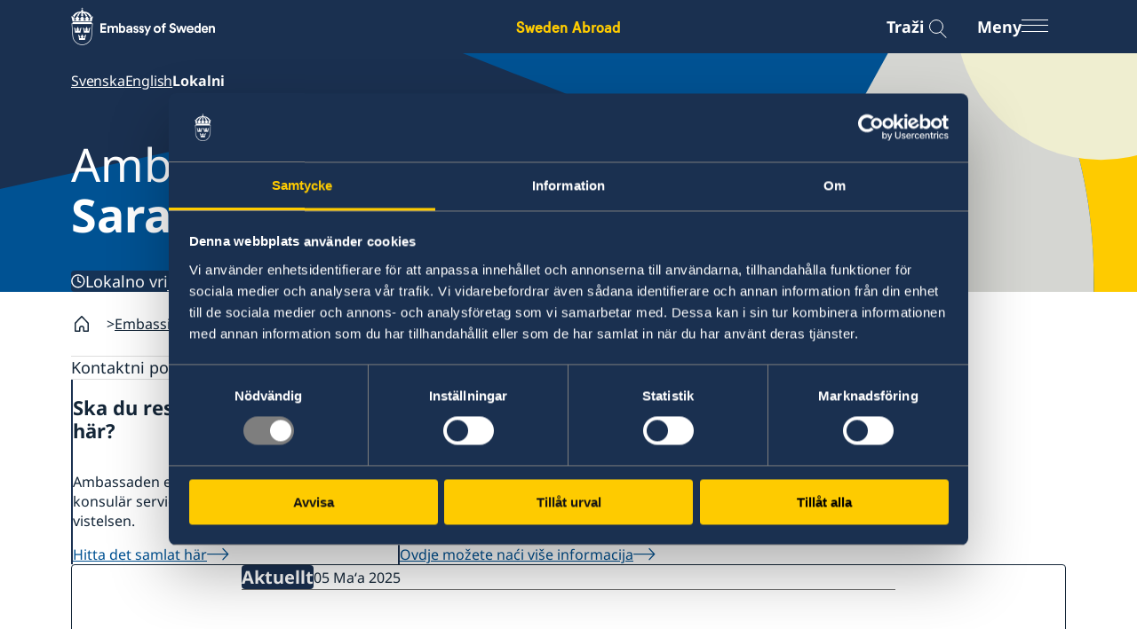

--- FILE ---
content_type: text/javascript
request_url: https://www.swedenabroad.se/MainMenu.js
body_size: 573
content:
(function(r){class u{constructor(){this.addEvents()}addEvents(){document.querySelector("[data-menu-button]")?.addEventListener("click",this.toggleMenuCallback.bind(this)),document.querySelector("[data-search-button]")?.addEventListener("click",this.toggleSearchCallback.bind(this)),document.querySelectorAll(".main-navigation__tabs__tab").forEach(a=>{a.addEventListener("click",this.switchTabsCallback.bind(this))})}switchTabsCallback(a){const t=a.currentTarget,n=t.closest(".main-navigation-container"),s=Array.from(t.parentElement.children).indexOf(t),o=n?.querySelectorAll(".main-navigation__tabs__tab"),e=n?.querySelectorAll(".main-navigation__menu__content"),c=e?.[s];c&&(a.preventDefault(),e?.forEach(i=>i.classList.remove("main-navigation__menu__content--active")),o?.forEach(i=>i.classList.remove("main-navigation__tabs__tab--active")),c.classList.add("main-navigation__menu__content--active"),t.classList.add("main-navigation__tabs__tab--active"))}toggleMenuCallback(a){const t=a.currentTarget,n=t.closest(".header"),s=document.querySelector(".main-navigation-container"),o=document.querySelector(".menu-icon__button"),e=document.querySelector("[data-search-box]"),c=document.body;o?.classList.toggle("js-active"),this.enableTrapFocusMenu(),o?.classList.contains("js-active")?(t.setAttribute("aria-expanded","true"),document.querySelector(".search-icon__button")?.setAttribute("aria-expanded","false"),document.querySelector(".search-icon__button")?.classList.remove("js-active"),e?.classList.add("js-hidden"),s?.classList.remove("main-navigation-container--hidden"),n?.classList.add("header--menu-expanded"),c.classList.add("no-scroll"),o.setAttribute("aria-label","Close menu modal"),s?.setAttribute("aria-hidden","false")):(t.setAttribute("aria-expanded","false"),s?.classList.add("main-navigation-container--hidden"),n?.classList.remove("header--menu-expanded"),c.classList.remove("no-scroll"),o?.setAttribute("aria-label","Open menu modal"),s?.setAttribute("aria-hidden","true")),a.preventDefault()}toggleSearchCallback(a){const t=a.currentTarget,n=t.closest(".header"),s=document.querySelector("[data-search-box]"),o=document.querySelector(".search-icon__button"),e=document.querySelector("[data-search-input]"),c=document.querySelector(".main-navigation-container"),i=document.body;o?.classList.toggle("js-active"),this.enableTrapFocus(),o?.classList.contains("js-active")?(t.setAttribute("aria-expanded","true"),document.querySelector(".menu-icon__button")?.setAttribute("aria-expanded","false"),document.querySelector(".menu-icon__button")?.classList.remove("js-active"),c?.classList.add("main-navigation-container--hidden"),s?.classList.remove("js-hidden"),e?.focus(),n?.classList.add("header--menu-expanded"),i.classList.add("no-scroll"),o.setAttribute("aria-label","Close search modal"),s?.setAttribute("aria-hidden","false")):(t.setAttribute("aria-expanded","false"),s?.classList.add("js-hidden"),e?.blur(),n?.classList.remove("header--menu-expanded"),i.classList.remove("no-scroll"),o?.setAttribute("aria-label","Open search modal"),s?.setAttribute("aria-hidden","true")),a.preventDefault()}enableTrapFocus(){const a=document.querySelector("[data-search-box]"),t=document.querySelector(".menu-icon__button"),n=a?.querySelectorAll("button, input[type='text'], input[type='submit'], [href], a")||[],s=n[0],o=n[n.length-1];document.addEventListener("keydown",e=>{e.target===o&&e.key==="Tab"&&!e.shiftKey&&(e.preventDefault(),t?.focus()),e.target===s&&e.key==="Tab"&&e.shiftKey&&(e.preventDefault(),t?.focus()),e.key==="Escape"&&(e.preventDefault(),t?.focus(),a?.classList.add("js-hidden"),a?.setAttribute("aria-hidden","true"),document.querySelector(".background-section")?.classList.remove("header--menu-expanded"),document.querySelector(".menu-icon__button")?.classList.remove("js-active"),document.querySelector(".menu-icon__button")?.setAttribute("aria-label","Open search modal"))})}enableTrapFocusMenu(){const a=document.querySelector(".main-navigation-container"),t=document.querySelector(".menu-icon__button"),n=a?.querySelectorAll("[href], a")||[],s=n[0],o=n[n.length-1];document.addEventListener("keydown",e=>{e.target===o&&e.key==="Tab"&&!e.shiftKey&&(e.preventDefault(),t?.focus()),e.target===s&&e.key==="Tab"&&e.shiftKey&&(e.preventDefault(),t?.focus()),e.key==="Escape"&&(e.preventDefault(),t?.focus(),a?.classList.add("main-navigation-container--hidden"),a?.setAttribute("aria-hidden","true"),document.querySelector(".background-section")?.classList.remove("header--menu-expanded"),document.querySelector(".menu-icon__button")?.classList.remove("js-active"),document.querySelector(".menu-icon__button")?.setAttribute("aria-label","Open menu modal"))})}}r.MainMenu=u})(window.SwedenAbroad=window.SwedenAbroad||{});
